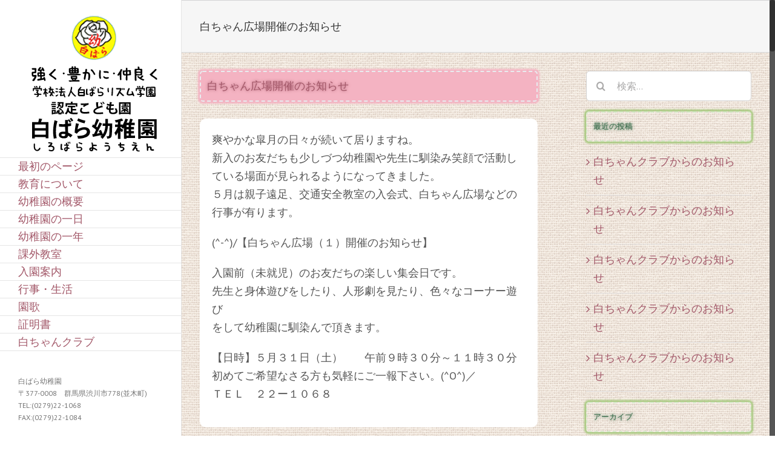

--- FILE ---
content_type: text/plain
request_url: https://www.google-analytics.com/j/collect?v=1&_v=j102&a=338200878&t=pageview&_s=1&dl=https%3A%2F%2Fshirobara.ed.jp%2F2014%2F05%2F12%2F140512%2F&ul=en-us%40posix&dt=%E7%99%BD%E3%81%A1%E3%82%83%E3%82%93%E5%BA%83%E5%A0%B4%E9%96%8B%E5%82%AC%E3%81%AE%E3%81%8A%E7%9F%A5%E3%82%89%E3%81%9B%20%E2%80%93%20%E5%AD%A6%E6%A0%A1%E6%B3%95%E4%BA%BA%E7%99%BD%E3%81%B0%E3%82%89%E3%83%AA%E3%82%BA%E3%83%A0%E5%AD%A6%E5%9C%92%E3%80%80%E7%99%BD%E3%81%B0%E3%82%89%E5%B9%BC%E7%A8%9A%E5%9C%92&sr=1280x720&vp=1280x720&_u=IEBAAEABAAAAACAAI~&jid=1564543885&gjid=383104959&cid=89851359.1769700900&tid=UA-72604662-1&_gid=126964219.1769700900&_r=1&_slc=1&z=1626831115
body_size: -450
content:
2,cG-CC432YV58T